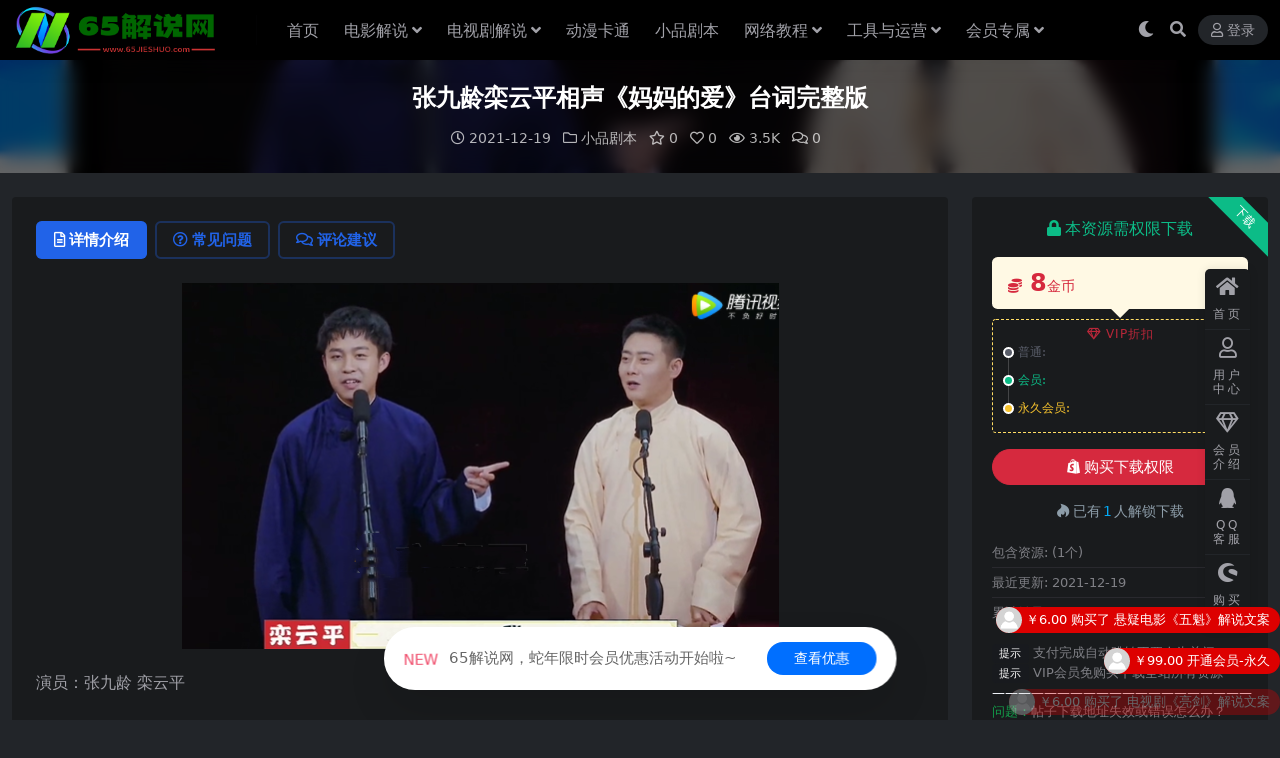

--- FILE ---
content_type: text/html; charset=UTF-8
request_url: https://www.65jieshuo.com/991.html
body_size: 11126
content:
<!DOCTYPE html>
<html lang="zh-Hans" data-bs-theme="dark">
<head>
	<meta http-equiv="Content-Type" content="text/html; charset=UTF-8">
	<meta name="viewport" content="width=device-width, initial-scale=1">
	<link rel="profile" href="https://gmpg.org/xfn/11">
	<title>张九龄栾云平相声《妈妈的爱》台词完整版-65解说网</title>
<meta name='robots' content='max-image-preview:large' />
	<style>img:is([sizes="auto" i], [sizes^="auto," i]) { contain-intrinsic-size: 3000px 1500px }</style>
	<meta name="keywords" content="小品剧本,">
<meta name="description" content="演员：张九龄 栾云平 张九龄：这场给您换上来了。 栾云平：该我了。 张九龄：这位演员各位比较熟悉，姓栾，叫栾云平。 栾云平：我。 张九龄：有知道他在，我们德云社的职务的吗？ 观众：有。 栾云平：谢谢您。 张九龄：他是我们德云社的副总，因为副">
<link href="https://www.65jieshuo.com/wp-content/uploads/2025/02/ea2eeef492684ae.png" rel="icon">
<link rel='stylesheet' id='van_home-css' href='https://www.65jieshuo.com/wp-content/themes/van/assets/css/van_home.css?ver=6.7.4' media='all' />
<link rel='stylesheet' id='footer_new_css-css' href='https://www.65jieshuo.com/wp-content/themes/van/assets/css/footer/footer_new.css?ver=6.7.4' media='all' />
<link rel='stylesheet' id='csf-fa5-css' href='https://www.65jieshuo.com/wp-content/themes/ripro-v5/assets/css/font-awesome/css/all.min.css?ver=5.15.4' media='all' />
<link rel='stylesheet' id='csf-fa5-v4-shims-css' href='https://www.65jieshuo.com/wp-content/themes/ripro-v5/assets/css/font-awesome/css/v4-shims.min.css?ver=5.15.4' media='all' />
<link rel='stylesheet' id='main-css' href='https://www.65jieshuo.com/wp-content/themes/ripro-v5/assets/css/main.min.css?ver=8.8' media='all' />
<script src="https://www.65jieshuo.com/wp-content/themes/ripro-v5/assets/js/jquery.min.js?ver=3.6.0" id="jquery-js"></script>
<link rel="canonical" href="https://www.65jieshuo.com/991.html" />
<link rel='shortlink' href='https://www.65jieshuo.com/?p=991' />
<style type="text/css">
@media (min-width: 1200px){ .container-xl, .container-lg, .container-md, .container-sm, .container { max-width: 1280px; } }.site-header{background-color:#000000;}
.navbar .nav-list .sub-menu:before{border-bottom-color:#000000;}
.navbar .nav-list .sub-menu{background-color:#000000;}
.site-header,.navbar .nav-list a,.navbar .actions .action-btn{color:#ffffff;}

</style><style type="text/css">.heading{width:8金币;}.heading{width:0.N折;}.heading{width:1个;}</style></head>

<body class="post-template-default single single-post postid-991 single-format-standard">


<header class="site-header">

    <div class="container"> <!-- container-fluid px-lg-5 -->
	    <div class="navbar">
	      <div class="logo-wrapper">
	      	<a rel="nofollow noopener noreferrer" href="https://www.65jieshuo.com/"><img class="logo regular" src="https://www.65jieshuo.com/wp-content/uploads/2025/02/effd6fcebc62125.png" alt="65解说网"></a>		  </div>

	      <div class="sep"></div>
	      
	      <nav class="main-menu d-none d-lg-block">
	        <ul id="header-navbar" class="nav-list"><li class="menu-item"><a href="https://www.65jieshuo.com/">首页</a></li>
<li class="menu-item menu-item-has-children"><a href="https://www.65jieshuo.com/dyjs">电影解说</a>
<ul class="sub-menu">
	<li class="menu-item"><a href="https://www.65jieshuo.com/dyjs/dzxl">动作系列<i class="hongse"></i></a></li>
	<li class="menu-item"><a href="https://www.65jieshuo.com/dyjs/khxl">科幻系列<i class="hongse"></i></a></li>
	<li class="menu-item"><a href="https://www.65jieshuo.com/dyjs/jqxl">剧情系列<i class="hongse"></i></a></li>
	<li class="menu-item"><a href="https://www.65jieshuo.com/dyjs/lzxl">励志系列<i class="hongse"></i></a></li>
	<li class="menu-item"><a href="https://www.65jieshuo.com/dyjs/mxxl">冒险系列<i class="hongse"></i></a></li>
	<li class="menu-item"><a href="https://www.65jieshuo.com/dyjs/llxl">伦理系列<i class="hongse"></i></a></li>
	<li class="menu-item"><a href="https://www.65jieshuo.com/dyjs/jtxl">家庭系列<i class="hongse"></i></a></li>
	<li class="menu-item"><a href="https://www.65jieshuo.com/dyjs/xjxl">喜剧系列<i class="hongse"></i></a></li>
	<li class="menu-item"><a href="https://www.65jieshuo.com/dyjs/qhmh">奇幻魔幻<i class="hongse"></i></a></li>
	<li class="menu-item"><a href="https://www.65jieshuo.com/dyjs/kbxl">恐怖系列<i class="hongse"></i></a></li>
	<li class="menu-item"><a href="https://www.65jieshuo.com/dyjs/xyxl">悬疑系列<i class="hongse"></i></a></li>
	<li class="menu-item"><a href="https://www.65jieshuo.com/dyjs/jsxl">惊悚系列<i class="hongse"></i></a></li>
	<li class="menu-item"><a href="https://www.65jieshuo.com/dyjs/zzxl">战争系列<i class="hongse"></i></a></li>
	<li class="menu-item"><a href="https://www.65jieshuo.com/dyjs/znxl">灾难系列<i class="hongse"></i></a></li>
	<li class="menu-item"><a href="https://www.65jieshuo.com/dyjs/aqxl">爱情系列<i class="hongse"></i></a></li>
	<li class="menu-item"><a href="https://www.65jieshuo.com/dyjs/fzxl">犯罪系列<i class="hongse"></i></a></li>
	<li class="menu-item"><a href="https://www.65jieshuo.com/dyjs/jlpxl">记录片系列<i class="hongse"></i></a></li>
</ul>
</li>
<li class="menu-item menu-item-has-children"><a href="https://www.65jieshuo.com/dsjjs">电视剧解说</a>
<ul class="sub-menu">
	<li class="menu-item"><a href="https://www.65jieshuo.com/dsjjs/dzmx">动作冒险<i class="hongse"></i></a></li>
	<li class="menu-item"><a href="https://www.65jieshuo.com/dsjjs/kbjs">恐怖惊悚<i class="hongse"></i></a></li>
	<li class="menu-item"><a href="https://www.65jieshuo.com/dsjjs/qhmh-dsjjs">奇幻魔幻<i class="hongse"></i></a></li>
	<li class="menu-item"><a href="https://www.65jieshuo.com/dsjjs/zzzn">战争灾难<i class="hongse"></i></a></li>
	<li class="menu-item"><a href="https://www.65jieshuo.com/dsjjs/fzxy">犯罪悬疑<i class="hongse"></i></a></li>
	<li class="menu-item"><a href="https://www.65jieshuo.com/dsjjs/aqll">爱情伦理<i class="hongse"></i></a></li>
	<li class="menu-item"><a href="https://www.65jieshuo.com/dsjjs/lixj">励志喜剧<i class="hongse"></i></a></li>
	<li class="menu-item"><a href="https://www.65jieshuo.com/dsjjs/khjq">科幻剧情<i class="hongse"></i></a></li>
</ul>
</li>
<li class="menu-item"><a href="https://www.65jieshuo.com/dmkt">动漫卡通</a></li>
<li class="menu-item"><a href="https://www.65jieshuo.com/xpjb">小品剧本</a></li>
<li class="menu-item menu-item-has-children"><a href="https://www.65jieshuo.com/wljc">网络教程</a>
<ul class="sub-menu">
	<li class="menu-item"><a href="https://www.65jieshuo.com/wljc/qygl">企业管理<i class="hongse"></i></a></li>
	<li class="menu-item"><a href="https://www.65jieshuo.com/wljc/czjy">成长教育<i class="hongse"></i></a></li>
	<li class="menu-item"><a href="https://www.65jieshuo.com/wljc/dyks">抖音快手<i class="hongse"></i></a></li>
	<li class="menu-item"><a href="https://www.65jieshuo.com/wljc/shwh">生活文化<i class="hongse"></i></a></li>
	<li class="menu-item"><a href="https://www.65jieshuo.com/wljc/zyjn">职业技能<i class="hongse"></i></a></li>
	<li class="menu-item"><a href="https://www.65jieshuo.com/wljc/wzxm">网赚项目<i class="hongse"></i></a></li>
	<li class="menu-item"><a href="https://www.65jieshuo.com/wljc/qtjc">其它教程<i class="hongse"></i></a></li>
</ul>
</li>
<li class="menu-item menu-item-has-children"><a href="https://www.65jieshuo.com/gjdq">工具与运营</a>
<ul class="sub-menu">
	<li class="menu-item"><a href="https://www.65jieshuo.com/gjdq/rjgj">软件工具<i class="hongse"></i></a></li>
	<li class="menu-item"><a href="https://www.65jieshuo.com/gjdq/yyjq">运营技巧<i class="hongse"></i></a></li>
</ul>
</li>
<li class="menu-item menu-item-has-children"><a href="https://www.65jieshuo.com/hypk">会员专属</a>
<ul class="sub-menu">
	<li class="menu-item"><a href="https://www.65jieshuo.com/hypk/dspscb">短视频素材包<i class="hongse"></i></a></li>
</ul>
</li>
</ul>	      </nav>
	      
	      <div class="actions">
	                    	        

	<span class="action-btn toggle-color" rel="nofollow noopener noreferrer">
		<span title="亮色模式" data-mod="light" class=""><i class="fas fa-sun"></i></span>
		<span title="深色模式" data-mod="dark" class=" show"><i class="fas fa-moon"></i></span>
	</span>

	<span class="action-btn toggle-search" rel="nofollow noopener noreferrer" title="站内搜索"><i class="fas fa-search"></i></span>




	<a class="action-btn login-btn btn-sm btn" rel="nofollow noopener noreferrer" href="https://www.65jieshuo.com/login?redirect_to=https%3A%2F%2Fwww.65jieshuo.com%2F991.html"><i class="far fa-user me-1"></i>登录</a>


	        <div class="burger d-flex d-lg-none"><i class="fas fa-bars"></i></div>
	      </div>
	      	      <div class="navbar-search">
<div class="search-form">
    <form method="get" action="https://www.65jieshuo.com/">
                    <div class="search-select">
                <select  name='cat' id='cat-search-select-5' class='form-select'>
	<option value=''>全站</option>
	<option class="level-0" value="42">会员专属</option>
	<option class="level-0" value="6">工具与运营</option>
	<option class="level-0" value="5">网络教程</option>
	<option class="level-0" value="4">小品剧本</option>
	<option class="level-0" value="3">动漫卡通</option>
	<option class="level-0" value="2">电影解说</option>
	<option class="level-0" value="1">电视剧解说</option>
</select>
            </div>
        
        <div class="search-fields">
          <input type="text" class="" placeholder="输入关键词 回车..." autocomplete="off" value="" name="s" required="required">
          <button title="点击搜索" type="submit"><i class="fas fa-search"></i></button>
      </div>
  </form>
</div>
</div>
		  	      
	    </div>
    </div>

</header>

<div class="header-gap"></div>


<!-- **************** MAIN CONTENT START **************** -->
<main>
	


<div class="archive-hero post-hero text-center">
    <div class="archive-hero-bg lazy" data-bg="https://www.65jieshuo.com/wp-content/uploads/2021/12/1639892557-63a2f8942980399_thumbnail_thumbnail-300x200.png"></div>
    <div class="container py-3 py-md-4">
    	<div class="article-header mb-0">
			<h1 class="post-title mb-2 mb-lg-3">张九龄栾云平相声《妈妈的爱》台词完整版</h1>			<div class="article-meta">
					<span class="meta-date"><i class="far fa-clock me-1"></i>2021-12-19</span>

	<span class="meta-cat-dot"><i class="far fa-folder me-1"></i><a href="https://www.65jieshuo.com/xpjb">小品剧本</a></span>

	<span class="meta-fav d-none d-md-inline-block"><i class="far fa-star me-1"></i>0</span>

	<span class="meta-likes d-none d-md-inline-block"><i class="far fa-heart me-1"></i>0</span>

	<span class="meta-views"><i class="far fa-eye me-1"></i>3.5K</span>

	<span class="meta-comment"><a href="https://www.65jieshuo.com/991.html#comments"><i class="far fa-comments me-1"></i>0</a></span>


	<span class="meta-edit"></span></span>
			</div>
		</div>
    </div>
</div>

<div class="container mt-2 mt-sm-4">
	<div class="row g-2 g-md-3 g-lg-4">

		<div class="content-wrapper col-md-12 col-lg-9" data-sticky-content>
			<div class="card">

				
				
				
				

<div class="single-content-nav">
  <ul class="nav nav-pills" id="pills-tab" role="tablist">

    <li class="nav-item" role="presentation">
      <a class="nav-link active" id="pills-details-tab" data-toggle="pill" href="#pills-details" role="tab" aria-controls="pills-details" aria-selected="true"><i class="far fa-file-alt me-1"></i>详情介绍</a>
    </li>

        <li class="nav-item" role="presentation">
      <a class="nav-link" id="pills-faq-tab" data-toggle="pill" href="#pills-faq" role="tab" aria-controls="pills-faq" aria-selected="false"><i class="far fa-question-circle me-1"></i>常见问题</a>
    </li>
    
        <li class="nav-item" role="presentation">
      <a class="nav-link" id="pills-comments-tab" data-toggle="pill" href="#pills-comments" role="tab" aria-controls="pills-comments" aria-selected="false"><i class="fa fa-comments-o me-1"></i>评论建议</a>
    </li>
        
  </ul>
</div>


<div class="tab-content" id="pills-tabContent">
	<div class="tab-pane fade show active" id="pills-details" role="tabpanel" aria-labelledby="pills-details-tab">
		
		<article class="post-content post-991 post type-post status-publish format-standard has-post-thumbnail hentry category-xpjb" >
			<p><img fetchpriority="high" decoding="async" width="597" height="366" src="https://www.65jieshuo.com/wp-content/uploads/2021/12/1639892557-63a2f8942980399.png" alt="" class="aligncenter size-full wp-image-992" /></p>
<p>演员：张九龄 栾云平</p>
<p>张九龄：这场给您换上来了。</p>
<p>栾云平：该我了。</p>
<p>张九龄：这位演员各位比较熟悉，姓栾，叫栾云平。</p>
<p>栾云平：我。</p>
<p>张九龄：有知道他在，我们德云社的职务的吗？</p>
<p>观众：有。</p>
<p>栾云平：谢谢您。</p>
<p>张九龄：他是我们德云社的副总，因为副总这个职务，也给他带来了好多不便之处。</p>
<p>栾云平：这还有不方便的地吗。</p>
<p>张九龄：有好多人一看栾云平，对他都有很多误会，说栾云平这个人冷脸，有没有这种感觉朋友们。</p>
<p>观众：没有。</p>
<p>张九龄：你看，没有的闭嘴。</p>
<p>栾云平：确实有说有的。</p>
<p>张九龄：说他冷脸，说不好接触。</p>
<p>栾云平：对</p>
<p>张九龄：你看有受害者，对待师兄弟特别的严厉。</p>
<p>栾云平：有这么说的。</p>
<p>张九龄：有没有这种风评。</p>
<p>烧饼：有。</p>
<p>张九龄：不是，我就是说，其实您跟饼哥关系也不错。</p>
<p>栾云平：我们俩也好。</p>
<p>张九龄：不是好哥们也不能这么斗。</p>
<p>栾云平：对。</p>
<p>张九龄：您说这些误会，怎么了，太棒了哥。</p>
<p>……</p>

			<div class="entry-copyright">
	<i class="fas fa-info-circle me-1"></i>声明：本站所有文章，如无特殊说明或标注，均为本站原创发布。任何个人或组织，在未征得本站同意时，禁止复制、盗用、采集、发布本站内容到任何网站、书籍等各类媒体平台。如若本站内容侵犯了原著者的合法权益，可联系我们进行处理。</div>
		</article>

		
		
		
<div class="entry-social">

	<div class="row mt-2 mt-lg-3">
		
		<div class="col">
						<a class="share-author" href="https://www.65jieshuo.com/author/73a7f67160c8905c">
				<div class="avatar me-1"><img class="avatar-img rounded-circle border border-white border-3 shadow" src="//www.65jieshuo.com/wp-content/uploads/1234/01/1639993252-bb9d68cb6ba135e.png" alt="">
				</div>65解说            </a>
            		</div>

		<div class="col-auto">
			
						<a class="btn btn-sm btn-info-soft post-share-btn" href="javascript:void(0);"><i class="fas fa-share-alt me-1"></i>分享</a>
			
						<a class="btn btn-sm btn-success-soft post-fav-btn" href="javascript:void(0);" data-is="1"><i class="far fa-star me-1"></i></i>收藏</a>
			
						<a class="btn btn-sm btn-danger-soft post-like-btn" href="javascript:void(0);" data-text="已点赞"><i class="far fa-heart me-1"></i>点赞(<span class="count">0</span>)</a>
			
		</div>
	</div>

</div>	</div>


		<div class="tab-pane fade" id="pills-faq" role="tabpanel" aria-labelledby="pills-faq-tab">
	
	    <ol class="list-group list-group-numbered">
		  		  	<li class="list-group-item list-group-item-info d-flex justify-content-between align-items-start">
			    <div class="ms-2 me-auto">
			      <div class="fw-bold">免费下载或者VIP会员资源能否直接商用？</div>
			      <div class="text-muted">本站所有资源版权均属于原作者所有，这里所提供资源均只能用于参考学习用，请勿直接商用。若由于商用引起版权纠纷，一切责任均由使用者承担。更多说明请参考 VIP介绍。</div>
			    </div>
			</li>
	    		  	<li class="list-group-item list-group-item-info d-flex justify-content-between align-items-start">
			    <div class="ms-2 me-auto">
			      <div class="fw-bold">提示下载完但解压或打开不了？</div>
			      <div class="text-muted">最常见的情况是下载不完整: 可对比下载完压缩包的与网盘上的容量，若小于网盘提示的容量则是这个原因。这是浏览器下载的bug，建议用百度网盘软件或迅雷下载。 若排除这种情况，可在对应资源底部留言，或联络我们。</div>
			    </div>
			</li>
	    		  	<li class="list-group-item list-group-item-info d-flex justify-content-between align-items-start">
			    <div class="ms-2 me-auto">
			      <div class="fw-bold">找不到素材资源介绍文章里的示例图片？</div>
			      <div class="text-muted">对于会员专享、整站源码、程序插件、网站模板、网页模版等类型的素材，文章内用于介绍的图片通常并不包含在对应可供下载素材包内。这些相关商业图片需另外购买，且本站不负责(也没有办法)找到出处。 同样地一些字体文件也是这种情况，但部分素材会在素材包内有一份字体下载链接清单。</div>
			    </div>
			</li>
	    		  	<li class="list-group-item list-group-item-info d-flex justify-content-between align-items-start">
			    <div class="ms-2 me-auto">
			      <div class="fw-bold">付款后无法显示下载地址或者无法查看内容？</div>
			      <div class="text-muted">如果您已经成功付款但是网站没有弹出成功提示，请联系站长提供付款信息为您处理</div>
			    </div>
			</li>
	    		  	<li class="list-group-item list-group-item-info d-flex justify-content-between align-items-start">
			    <div class="ms-2 me-auto">
			      <div class="fw-bold">购买该资源后，可以退款吗？</div>
			      <div class="text-muted">源码素材属于虚拟商品，具有可复制性，可传播性，一旦授予，不接受任何形式的退款、换货要求。请您在购买获取之前确认好 是您所需要的资源</div>
			    </div>
			</li>
	    		</ol>

	</div>
	
		<div class="tab-pane fade" id="pills-comments" role="tabpanel" aria-labelledby="pills-comments-tab">
	
<div id="comments" class="entry-comments">
	

	<h2 class="comments-title"><i class="fas fa-comment-dots me-1"></i>评论(0)</h2>

		<div id="respond" class="comment-respond">
		<h3 id="reply-title" class="comment-reply-title">提示：请文明发言 <small><a rel="nofollow" id="cancel-comment-reply-link" href="/991.html#respond" style="display:none;">取消回复</a></small></h3><div class="d-flex align-content-center justify-content-center"><a rel="nofollow noopener noreferrer" href="https://www.65jieshuo.com/login?redirect_to=https%3A%2F%2Fwww.65jieshuo.com%2F991.html" class="login-btn btn btn-sm btn-dark px-4 rounded-pill mb-5"><i class="far fa-user me-1"></i>登录后评论</a></div>	</div><!-- #respond -->
	


	

</div>
	</div>
	
</div>


			</div>
			
			

<div class="entry-navigation">
    <div class="row g-3">
                <div class="col-lg-6 col-12">
            <a class="entry-page-prev" href="https://www.65jieshuo.com/985.html" title="张九龄栾云平相声《我要立规矩》台词完整版">
                <div class="entry-page-icon"><i class="fas fa-arrow-left"></i></div>
                <div class="entry-page-info">
                    <span class="d-block rnav">上一篇</span>
                    <div class="title">张九龄栾云平相声《我要立规矩》台词完整版</div>
                </div>
            </a>
        </div>
                        <div class="col-lg-6 col-12">
            <a class="entry-page-next" href="https://www.65jieshuo.com/997.html" title="张鹤伦周九良相声《童年的旋律》台词完整版">
                <div class="entry-page-info">
                    <span class="d-block rnav">下一篇</span>
                    <div class="title">张鹤伦周九良相声《童年的旋律》台词完整版</div>
                </div>
                <div class="entry-page-icon"><i class="fas fa-arrow-right"></i></div>
            </a>
        </div>
            </div>
</div>			
			
<div class="related-posts">
   <h2 class="related-posts-title"><i class="fab fa-hive me-1"></i>相关文章</h2>
   <div class="row g-2 g-md-3 row-cols-2 row-cols-md-3 row-cols-lg-4">
    

	<div class="col">
		<article class="post-item item-grid">

			<div class="tips-badge position-absolute top-0 start-0 z-1 m-2">
				
								<div class="badge bg-warning bg-opacity-75">VIP</div>
				
			</div>
			

<div class="entry-media ratio ratio-3x2">
	<a target="_blank" class="media-img lazy bg-cover bg-center" href="https://www.65jieshuo.com/28800.html" title="开心麻花小品《疯狂相亲》台词完整版" data-bg="https://www.65jieshuo.com/wp-content/uploads/2022/07/1658038749-64b84e22051aa2e_thumbnail_thumbnail-300x200.png">

		
		<!-- 音视频缩略图 -->
		
	</a>
</div>			<div class="entry-wrapper">
									<div class="entry-cat-dot"><a href="https://www.65jieshuo.com/xpjb">小品剧本</a></div>
				
				<h2 class="entry-title">
					<a target="_blank" href="https://www.65jieshuo.com/28800.html" title="开心麻花小品《疯狂相亲》台词完整版">开心麻花小品《疯狂相亲》台词完整版</a>
				</h2>

				
							</div>
		</article>
	</div>



	<div class="col">
		<article class="post-item item-grid">

			<div class="tips-badge position-absolute top-0 start-0 z-1 m-2">
				
								<div class="badge bg-warning bg-opacity-75">VIP</div>
				
			</div>
			

<div class="entry-media ratio ratio-3x2">
	<a target="_blank" class="media-img lazy bg-cover bg-center" href="https://www.65jieshuo.com/2189.html" title="波波脱口秀《男女有别》台词完整版" data-bg="https://www.65jieshuo.com/wp-content/uploads/2021/12/1640410472-c0ea1d603946579_thumbnail_thumbnail-300x200.png">

		
		<!-- 音视频缩略图 -->
		
	</a>
</div>			<div class="entry-wrapper">
									<div class="entry-cat-dot"><a href="https://www.65jieshuo.com/xpjb">小品剧本</a></div>
				
				<h2 class="entry-title">
					<a target="_blank" href="https://www.65jieshuo.com/2189.html" title="波波脱口秀《男女有别》台词完整版">波波脱口秀《男女有别》台词完整版</a>
				</h2>

				
							</div>
		</article>
	</div>



	<div class="col">
		<article class="post-item item-grid">

			<div class="tips-badge position-absolute top-0 start-0 z-1 m-2">
				
								<div class="badge bg-warning bg-opacity-75">VIP</div>
				
			</div>
			

<div class="entry-media ratio ratio-3x2">
	<a target="_blank" class="media-img lazy bg-cover bg-center" href="https://www.65jieshuo.com/33129.html" title="崔苗付然小品《阳光灿烂的日子》剧本完整版" data-bg="https://www.65jieshuo.com/wp-content/uploads/2022/08/1661496191-2fd178f92f41493_thumbnail_thumbnail-300x200.png">

		
		<!-- 音视频缩略图 -->
		
	</a>
</div>			<div class="entry-wrapper">
									<div class="entry-cat-dot"><a href="https://www.65jieshuo.com/xpjb">小品剧本</a></div>
				
				<h2 class="entry-title">
					<a target="_blank" href="https://www.65jieshuo.com/33129.html" title="崔苗付然小品《阳光灿烂的日子》剧本完整版">崔苗付然小品《阳光灿烂的日子》剧本完整版</a>
				</h2>

				
							</div>
		</article>
	</div>



	<div class="col">
		<article class="post-item item-grid">

			<div class="tips-badge position-absolute top-0 start-0 z-1 m-2">
				
								<div class="badge bg-warning bg-opacity-75">VIP</div>
				
			</div>
			

<div class="entry-media ratio ratio-3x2">
	<a target="_blank" class="media-img lazy bg-cover bg-center" href="https://www.65jieshuo.com/52005.html" title="小沈龙脱口秀《父母苦心》台词完整版" data-bg="https://www.65jieshuo.com/wp-content/uploads/2023/04/1681780888-f26d26742600977_thumbnail_thumbnail-300x200.png">

		
		<!-- 音视频缩略图 -->
		
	</a>
</div>			<div class="entry-wrapper">
									<div class="entry-cat-dot"><a href="https://www.65jieshuo.com/xpjb">小品剧本</a></div>
				
				<h2 class="entry-title">
					<a target="_blank" href="https://www.65jieshuo.com/52005.html" title="小沈龙脱口秀《父母苦心》台词完整版">小沈龙脱口秀《父母苦心》台词完整版</a>
				</h2>

				
							</div>
		</article>
	</div>

    </div>
</div>

			
		</div>

		<div class="sidebar-wrapper col-md-12 col-lg-3 h-100" data-sticky>
			<div class="sidebar">
				<div id="ri_post_pay_widget-2" class="widget post-buy-widget">

<div class="ri-down-warp" data-resize="bottom">
    <span class="down-msg">下载</span>
            <div class="down-buy-warp">
                    <div class="buy-title"><i class="fas fa-lock me-1"></i></i>本资源需权限下载</div>

            <div class="buy-desc">
                
                <div class="prices-desc">
                    <div class="prices-default">
                        <i class="fas fas fa-coins me-1"></i>
                        <span>8</span>金币                    </div>
                </div> 

                <div class="prices-rate">

                    
                    <ul class="prices-info">
                        <a class="vip-rete-tips" href="https://www.65jieshuo.com/vip-prices" rel="nofollow noopener noreferrer" target="_blank"><i class="far fa-gem me-1"></i>VIP折扣</a>
                    <li class="price-item no">普通: <span><i class="fas fas fa-coins me-1"></i>8金币</span></li><li class="price-item vip">会员: <span>免费</span></li><li class="price-item boosvip">永久会员: <span>免费</span></li>                    </ul>
                </div> 
            </div>


            <div class="buy-btns">
                            <button class="btn btn-danger w-100 rounded-pill js-pay-action" data-id="991" data-type="1" data-info=""><i class="fab fa-shopify me-1"></i>购买下载权限</button>
                        </div>


            <div class="buy-count"><i class="fab fa-hotjar me-1"></i>已有<span>1</span>人解锁下载</div>        
        </div>

    

    <div class="down-buy-info">

        
        
                    <ul class="list-group list-group-flush mt-3">
                            <li class="small text-muted list-group-item bg-white"><span>包含资源: </span> <span>(1个)</span></li>
                            <li class="small text-muted list-group-item bg-white"><span>最近更新: </span> <span>2021-12-19</span></li>
                            <li class="small text-muted list-group-item bg-white"><span>累计销量: </span> <span>1</span></li>
                        </ul>
        
                <p class="text-muted mb-0 mt-3 small"><p class="text-muted mb-0 mt-3 small"><span class="badge bg-dark bg-opacity-75">提示</span> 
支付完成自动跳转不要人为关闭!
<br><span class="badge bg-dark bg-opacity-75">提示</span> 
VIP会员免购买下载全站所有资源
<br><font color="#edf1f7"> ————————————————————</font></a>
<br><font color="#139c49"> 问题：</font>帖子下载地址失效或错误怎么办？
<br><font color="#139c49"> 回答：</font>工单填写备注帖子链接<a href="https://www.65jieshuo.com/user/ticket/"><font color="#139c49"> ﹥提交工单</font></a>
<br><font color="#edf1f7"> ————————————————————</font></a></p>
            </div> 

</div>



</div><div id="ri_sidebar_posts_widget-2" class="widget sidebar-posts-list">
<h5 class="widget-title">热门推荐</h5>

<div class="row g-3 row-cols-1">
  
    <div class="col">
      <article class="post-item item-list">

        <div class="entry-media ratio ratio-3x2 col-auto">
          <a target="_blank" class="media-img lazy" href="https://www.65jieshuo.com/73604.html" title="剧情电影《我在雨中等你》解说文案" data-bg="https://www.65jieshuo.com/wp-content/uploads/2025/10/c9b96d75f63e23d_thumbnail_thumbnail-300x200.png"></a>
        </div>

        <div class="entry-wrapper">
          <div class="entry-body">
            <h2 class="entry-title">
              <a target="_blank" href="https://www.65jieshuo.com/73604.html" title="剧情电影《我在雨中等你》解说文案">剧情电影《我在雨中等你》解说文案</a>
            </h2>
          </div>
        </div>

      </article>
    </div>

  
    <div class="col">
      <article class="post-item item-list">

        <div class="entry-media ratio ratio-3x2 col-auto">
          <a target="_blank" class="media-img lazy" href="https://www.65jieshuo.com/73599.html" title="战争电影《小男孩》解说文案" data-bg="https://www.65jieshuo.com/wp-content/uploads/2025/10/5eb3f9ca4e7ce8b_thumbnail_thumbnail-300x200.png"></a>
        </div>

        <div class="entry-wrapper">
          <div class="entry-body">
            <h2 class="entry-title">
              <a target="_blank" href="https://www.65jieshuo.com/73599.html" title="战争电影《小男孩》解说文案">战争电影《小男孩》解说文案</a>
            </h2>
          </div>
        </div>

      </article>
    </div>

  
    <div class="col">
      <article class="post-item item-list">

        <div class="entry-media ratio ratio-3x2 col-auto">
          <a target="_blank" class="media-img lazy" href="https://www.65jieshuo.com/73589.html" title="喜剧电影《极限逃生》解说文案" data-bg="https://www.65jieshuo.com/wp-content/uploads/2025/10/af59d4f1f6e8384_thumbnail_thumbnail-300x200.png"></a>
        </div>

        <div class="entry-wrapper">
          <div class="entry-body">
            <h2 class="entry-title">
              <a target="_blank" href="https://www.65jieshuo.com/73589.html" title="喜剧电影《极限逃生》解说文案">喜剧电影《极限逃生》解说文案</a>
            </h2>
          </div>
        </div>

      </article>
    </div>

  
    <div class="col">
      <article class="post-item item-list">

        <div class="entry-media ratio ratio-3x2 col-auto">
          <a target="_blank" class="media-img lazy" href="https://www.65jieshuo.com/73584.html" title="科幻电影《蠢蛋进化论》解说文案" data-bg="https://www.65jieshuo.com/wp-content/uploads/2025/10/5d79b782916dd2c_thumbnail_thumbnail-300x200.png"></a>
        </div>

        <div class="entry-wrapper">
          <div class="entry-body">
            <h2 class="entry-title">
              <a target="_blank" href="https://www.65jieshuo.com/73584.html" title="科幻电影《蠢蛋进化论》解说文案">科幻电影《蠢蛋进化论》解说文案</a>
            </h2>
          </div>
        </div>

      </article>
    </div>

  
    <div class="col">
      <article class="post-item item-list">

        <div class="entry-media ratio ratio-3x2 col-auto">
          <a target="_blank" class="media-img lazy" href="https://www.65jieshuo.com/73579.html" title="恐怖电影《人面鱼：红衣小女孩外传 》解说文案" data-bg="https://www.65jieshuo.com/wp-content/uploads/2025/10/bcece9c658e6701_thumbnail_thumbnail-300x200.png"></a>
        </div>

        <div class="entry-wrapper">
          <div class="entry-body">
            <h2 class="entry-title">
              <a target="_blank" href="https://www.65jieshuo.com/73579.html" title="恐怖电影《人面鱼：红衣小女孩外传 》解说文案">恐怖电影《人面鱼：红衣小女孩外传 》解说文案</a>
            </h2>
          </div>
        </div>

      </article>
    </div>

  </div>

</div>			</div>
		</div>

	</div>
</div>
</main>
<!-- **************** MAIN CONTENT END **************** -->

<!-- =======================
Footer START -->
<footer class="site-footer py-md-4 py-2 mt-2 mt-md-4">
	<div class="container">

		

<div class="row d-none d-lg-flex mb-3">
  <div class="col-md-4">
    <div class="logo-wrapper">
          </div>
    <div class="logo-wrapper">
<a rel="nofollow noopener noreferrer" href="https://www.65jieshuo.com/"><img class="logo regular" data-light="https://www.65jieshuo.com/wp-content/uploads/2025/02/effd6fcebc62125.png" data-dark="https://www.65jieshuo.com/wp-content/uploads/2025/02/effd6fcebc62125.png" src="https://www.65jieshuo.com/wp-content/uploads/2025/02/effd6fcebc62125.png" alt="65解说网"></a></div>
    <p class="small mb-0">本站解说文案资源支持vip会员下载，普通注册会员只能单独原价购买，推荐加入终身VIP会员可无限制下载全站所有资源！</p>
  </div>

  <div class="col-md-2">
    <h4 class="widget-title">快速导航</h4>
    <ul class="list-unstyled widget-links">
      <li><a href="https://www.65jieshuo.com/user">个人中心</a></li><li><a href="https://www.65jieshuo.com/tags">标签云</a></li><li><a href="https://www.65jieshuo.com/links">网址导航</a></li>    </ul>
  </div>

  <div class="col-md-2">
    <h4 class="widget-title">关于本站</h4>
    <ul class="list-unstyled widget-links">
      <li><a href="https://www.65jieshuo.com/vip-prices">VIP介绍</a></li><li><a href="https://www.65jieshuo.com/user/ticket">客服咨询</a></li><li><a href="https://www.65jieshuo.com/user/aff">推广计划</a></li>    </ul>
  </div>

  <div class="col-md-4">
    <h4 class="widget-title">联系我们</h4>
    <div class=""><img width="80" height="80" src="https://www.65jieshuo.com/wp-content/themes/ripro-v5/assets/img/ritheme-qr.png" style="float: left;" title="二维码"><img width="80" height="80" src="https://www.65jieshuo.com/wp-content/themes/ripro-v5/assets/img/ritheme-qr.png" style="float: left;" title="二维码">如有BUG或建议可与我们在线联系或登录本站账号进入个人中心提交工单。</div>
  </div>
</div>


		<div class="text-center small w-100">
			<div>Copyright © 2021-2022 <a href="https://www.65jieshuo.com/">65解说网</a> - All rights reserved
<div class="container"><p id="declaration" class="m-0 text-center">免责声明：本站所有内容来源于互联网及个人投稿。如果本站发布的内容侵犯到您的权益，请联系站长，我们将及时删除！</p></div></div>
			<div class=""><a href="https://beian.miit.gov.cn" target="_blank" rel="noreferrer nofollow">苏ICP备18007598号</a><a href="http://www.beian.gov.cn/portal/registerSystemInfo?recordcode=65888888" target="_blank" rel="noreferrer nofollow">会员开放注册中</a></div>
		</div>

		
		
	</div>
</footer>
<!-- =======================
Footer END -->


<!-- Back to top rollbar-->
	<div class="rollbar">
		<ul class="actions">
			<li><a target="" href="https://www.65jieshuo.com/" rel="nofollow noopener noreferrer"><i class="fas fa-home"></i><span>首页</span></a></li><li><a target="" href="https://www.65jieshuo.com/user" rel="nofollow noopener noreferrer"><i class="far fa-user"></i><span>用户中心</span></a></li><li><a target="" href="https://www.65jieshuo.com/vip-prices" rel="nofollow noopener noreferrer"><i class="fa fa-diamond"></i><span>会员介绍</span></a></li><li><a target="" href="http://wpa.qq.com/msgrd?v=3&amp;uin=6666666&amp;site=qq&amp;menu=yes" rel="nofollow noopener noreferrer"><i class="fab fa-qq"></i><span>QQ客服</span></a></li><li><a target="" href="https://ritheme.com/" rel="nofollow noopener noreferrer"><i class="fab fa-shopware"></i><span>购买主题</span></a></li>		</ul>
	</div>
<div class="back-top"><i class="fas fa-caret-up"></i></div>


<!-- dimmer-->
<div class="dimmer"></div>

<div class="off-canvas">
  <div class="canvas-close"><i class="fas fa-times"></i></div>
  
  <!-- logo -->
  <div class="logo-wrapper">
<a rel="nofollow noopener noreferrer" href="https://www.65jieshuo.com/"><img class="logo regular" data-light="https://www.65jieshuo.com/wp-content/uploads/2025/02/effd6fcebc62125.png" data-dark="https://www.65jieshuo.com/wp-content/uploads/2025/02/effd6fcebc62125.png" src="https://www.65jieshuo.com/wp-content/uploads/2025/02/effd6fcebc62125.png" alt="65解说网"></a></div>

  
  <div class="mobile-menu d-block d-lg-none"></div>

</div>



<link rel='stylesheet' id='barrage-css' href='https://www.65jieshuo.com/wp-content/themes/van/assets/css/footer/footer.css?ver=6.7.4' media='all' />
<script src="https://www.65jieshuo.com/wp-content/themes/ripro-v5/assets/js/highlight.min.js?ver=11.7.0" id="highlight-js"></script>
<script src="https://www.65jieshuo.com/wp-content/themes/ripro-v5/assets/js/vendor.min.js?ver=8.8" id="vendor-js"></script>
<script id="main-js-extra">
var zb = {"home_url":"https:\/\/www.65jieshuo.com","ajax_url":"https:\/\/www.65jieshuo.com\/wp-admin\/admin-ajax.php","theme_url":"https:\/\/www.65jieshuo.com\/wp-content\/themes\/ripro-v5","singular_id":"991","post_content_nav":"0","site_popup_login":"1","site_notify_auto":"0","current_user_id":"0","ajax_nonce":"9591dd3245","gettext":{"__copypwd":"\u5bc6\u7801\u5df2\u590d\u5236\u526a\u8d34\u677f","__copybtn":"\u590d\u5236","__copy_succes":"\u590d\u5236\u6210\u529f","__comment_be":"\u63d0\u4ea4\u4e2d...","__comment_succes":"\u8bc4\u8bba\u6210\u529f","__comment_succes_n":"\u8bc4\u8bba\u6210\u529f\uff0c\u5373\u5c06\u5237\u65b0\u9875\u9762","__buy_be_n":"\u8bf7\u6c42\u652f\u4ed8\u4e2d\u00b7\u00b7\u00b7","__buy_no_n":"\u652f\u4ed8\u5df2\u53d6\u6d88","__is_delete_n":"\u786e\u5b9a\u5220\u9664\u6b64\u8bb0\u5f55\uff1f"}};
</script>
<script src="https://www.65jieshuo.com/wp-content/themes/ripro-v5/assets/js/main.min.js?ver=8.8" id="main-js"></script>
<script src="https://www.65jieshuo.com/wp-includes/js/comment-reply.min.js?ver=6.7.4" id="comment-reply-js" async data-wp-strategy="async"></script>
<script src="https://www.65jieshuo.com/wp-content/themes/van/assets/js/barrage.js?ver=6.7.4" id="barrage-js"></script>
<link rel="stylesheet" type="text/css" rel="external nofollow" target="_blank" href="https://cdn.bootcdn.net/ajax/libs/sweetalert/1.1.3/sweetalert.min.css" ><script src="https://cdn.bootcdn.net/ajax/libs/sweetalert/1.1.3/sweetalert.min.js"></script><script>document.body.oncopy = function() { swal("复制成功！", "转载请务必保留原文链接，申明来源，谢谢合作！！","success");};</script><script language="Javascript">
                    document.oncontextmenu=new Function("event.returnValue=false");
                </script>                <style type="text/css">
                    body{
                        -moz-user-select:none; /*火狐*/
                        -webkit-user-select:none; /*webkit浏览器*/
                        -ms-user-select:none; /*IE10*/
                        -khtml-user-select:none; /*早期浏览器*/
                        user-select:none;
                    }
                </style>
                <script language="Javascript">
             document.ondragstart=function(){return false};
		    document.onselectstart =function(){return false};
		    document.onbeforecopy=function(){return false};
		    document.onmouseup=function(){document.selection.empty();};
			document.onselect=function(){document.selection.empty();};
			document.oncopy=function(){document.selection.empty();};
                </script>      <script type='text/javascript'>
                   function imgdragstart(){return false;}
                   for(i in document.images)document.images[i].ondragstart=imgdragstart;
                </script>                <script type='text/javascript'>
                 

    				//禁用开发者工具F12
    				document.onkeydown = function () {
       				 if (window.event && window.event.keyCode == 123) {
            			event.keyCode = 0;
           			 event.returnValue = false;
            		return false;
        			}
   					 };
    				//如果用户在工具栏调起开发者工具，那么判断浏览器的可视高度和可视宽度是否有改变，如有改变则关闭本页面 
    				window.onresize = function () {
    				    var w = document.documentElement.scrollWidth || document.body.scrollWidth;
                        var h = document.documentElement.scrollHeight || document.body.scrollHeight;
        			if (h != window.innerHeight || w != window.innerWidth) {
           			 window.close();
            		window.location = "about:blank";
        			}
    				}
                </script>                <style>
                    @media print{
                        body{display:none}
                    }
                </style>

                <script type="text/javascript">

                    document.onkeydown = function () {
                        if ((window.event && window.event.keyCode == 80) || ((event.ctrlKey))) {
                            event.keyCode = 0;
                            event.returnValue = false;
                            return false;
                        }
                    };
                </script>                <style>
                    @media print{
                        body{display:none}
                    }
                </style>

                <script type="text/javascript">

                    document.onkeydown = function () {
                        if ((window.event && window.event.keyCode == 80) || ((event.ctrlKey))) {
                            event.keyCode = 0;
                            event.returnValue = false;
                            return false;
                        }
                    };
                </script>      <script>
                    window.onkeydown = function(e) {
                        if (e.ctrlKey && e.keyCode == 83) {
                            e.preventDefault();
                            e.returnValue = false;
                            return false;
                        }
                    }
                </script>        <script type="text/javascript">

                    document.onkeydown = function () {
                        if ((window.event && window.event.keyCode == 65) || ((event.ctrlKey))) {
                            event.keyCode = 0;
                            event.returnValue = false;
                            return false;
                        }
                    };
                </script>              <script type="text/javascript">
                    document.onkeydown = function () {
                        if ((window.event && window.event.keyCode == 123) || ((event.ctrlKey) || (window.event.keycode == 67))) {
                            event.keyCode = 0;
                            event.returnValue = false;
                            return false;
                        }
                    };
                </script>    <script type="text/javascript">
                    document.onkeydown = function () {
                        if ((window.event && window.event.keyCode == 88) || ((event.ctrlKey) || (window.event.keycode == 123))) {
                            event.keyCode = 0;
                            event.returnValue = false;
                            return false;
                        }
                    };
                </script>        <link rel='stylesheet'  href="https://www.65jieshuo.com/wp-content/themes/van/assets/css/beautify/scrollbar.css"/> 
    <div class="van-footer-new">
        <div class="van-footer-newbox van-flex">
            <div class="van-flex-1">
                <a href="https://www.65jieshuo.com/svip" class="newwen"><em class="my-face">NEW</em>65解说网，蛇年限时会员优惠活动开始啦~</a>
            </div>
            <a href="https://www.65jieshuo.com/svip" class="newbtn">查看优惠</a>
        </div>
    </div>


<!-- 自定义js代码 统计代码 -->
<!-- 自定义js代码 统计代码 END -->

<script defer src="https://static.cloudflareinsights.com/beacon.min.js/vcd15cbe7772f49c399c6a5babf22c1241717689176015" integrity="sha512-ZpsOmlRQV6y907TI0dKBHq9Md29nnaEIPlkf84rnaERnq6zvWvPUqr2ft8M1aS28oN72PdrCzSjY4U6VaAw1EQ==" data-cf-beacon='{"version":"2024.11.0","token":"c9ac33071a4645f1aeac6dffa9280ad3","r":1,"server_timing":{"name":{"cfCacheStatus":true,"cfEdge":true,"cfExtPri":true,"cfL4":true,"cfOrigin":true,"cfSpeedBrain":true},"location_startswith":null}}' crossorigin="anonymous"></script>
</body>
</html>
